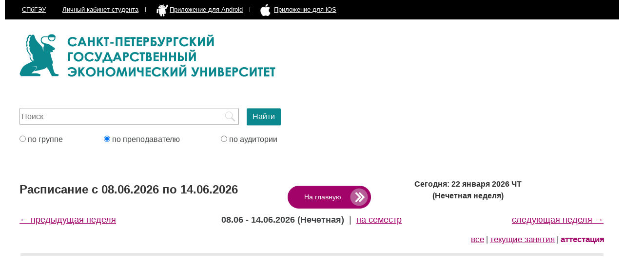

--- FILE ---
content_type: text/html; charset=UTF-8
request_url: https://rasp.unecon.ru/raspisanie_prepod.php?p=101699&w=41&lesson=2
body_size: 2157
content:
<!DOCTYPE HTML>
<html>
<head>
	<title> | Расписание СПбГЭУ</title>
	<meta http-equiv="content-type" content="text/html; charset=utf-8">
	<meta name="viewport" content="width=device-width, initial-scale=1.0, maximum-scale=1.0, user-scalable=no">
	<meta name="description" content="расписание занятий спбгэу санкт-петербургский государственный экономический университет">
  	<meta name="keywords" content="расписание занятий спбгэу санкт-петербургский государственный экономический университет факультет преподаватель группа аудитория курс неделя на семестр">
	<meta name="apple-itunes-app" content="app-id=1439926148, app-argument=/raspisanie_prepod.php?p=101699&w=41&lesson=2">	
	<link rel="shortcut icon" href="/img/favicon.png" type="image/x-icon" />
	<link type="text/css" rel="stylesheet" media="all" href="//cdn.unecon.ru/js/jquery-ui-1.12.1.custom/jquery-ui.min.css">
	<link type="text/css" rel="stylesheet" media="all" href="css/style.css?ver=2019_02_14_1">

	<script type="text/javascript" src="//cdn.unecon.ru/js/jquery-3.2.1.min.js"></script>
	<script type="text/javascript" src="//cdn.unecon.ru/js/jquery-ui-1.12.1.custom/jquery-ui.min.js"></script>
	<script src="https://api-maps.yandex.ru/2.1/?load=Geolink&amp;lang=ru_RU" type="text/javascript"></script>
	<script type="text/javascript" src="js/main.js?ver=2019_02_14_1"></script>
	
	<script async src="https://www.googletagmanager.com/gtag/js?id=UA-26036706-5"></script>
	<script>
		window.dataLayer = window.dataLayer || [];
		function gtag(){dataLayer.push(arguments)};
		gtag('js', new Date());
		gtag('config', 'UA-26036706-5');
	</script>
</head>
<body>
	<header>
		<nav>
			<span class="no_480">
				<a href="https://unecon.ru/" title="Официальный сайт СПбГЭУ" target="_blank">СПбГЭУ</a>
			</span>
			<a href="https://student.unecon.ru/" target="_blank">Личный кабинет<span class="no_768"> студента</span></a>
			<a href="https://play.google.com/store/apps/details?id=ru.unecon.rasp.timetable" target="_blank">
				<img src="/img/android_hello_big.gif" alt="" class="android_icon"><span class="no_480 no_768">Приложение для Android</span>
			</a>
			<a href="https://itunes.apple.com/ru/app/%D1%81%D0%BF%D0%B1%D0%B3%D1%8D%D1%83/id1439926148?mt=8&ign-mpt=uo=4" target="_blank">
				<img src="/img/apple.png" alt="" class="apple_icon"><span class="no_480 no_768">Приложение для iOS</span>
			</a>
		</nav>
		<div class="logo">
			<a href="index.php">
				<img src="img/logo.png" alt="title">
			</a>
		</div>
		<h1>Расписание занятий Санкт-Петербургского Государственного экономического университета (СПбГЭУ)</h1>
	</header>
	<main>
		<div class="search_form">
			<form method="post" action="search_result.php">
								<input type="text" name="query" value="" placeholder="Поиск">
				<input type="submit" class="search_btn" name="search" value="Найти">
				<br>
								<label><input type="radio" name="search_type"  value="grp"> по группе</label>
				<label><input type="radio" name="search_type" checked value="prepod"> по преподавателю</label>
				<label><input type="radio" name="search_type"  value="aud"> по аудитории</label>
				<input type="submit" class="search_btn" name="search_480" value="Найти">
			</form>
		</div>
<script type="text/javascript">
	var filterUrl = 'raspisanie_filter_ajax.php?method=get_rasp_prepod&prepod_kod=101699&rasp_date_s=2026-06-08&rasp_date_po=2026-06-14&rasp_period_type=week';
</script>
<div class="rasp">
	<h1>Расписание с 08.06.2026 по 14.06.2026<br>
			</h1>
	<div class="back_link"><a href="/raspisanie.php">На главную</a></div>
	<h2 class='current_date_week'>
	Сегодня: 22 января 2026 ЧТ <span class="no_wrap">(Нечетная неделя)</span>
</h2>

<div class="rasp_period_type">
	<span class="prev">
					<a href="raspisanie_prepod.php?p=101699&w=40">&#8592; предыдущая неделя</a>
					</span>
	<span class="current">
					<span class="week"><strong>08.06 - 14.06.2026 (Нечетная)</strong></span>
			<span class="no_480">&nbsp;|&nbsp;</span>
			<span class="semestr"><a href="raspisanie_prepod.php?p=101699&semestr=1" title="Расписание на семестр">на семестр</a></span>
			</span>
	<span class="next">
					<a href="raspisanie_prepod.php?p=101699&w=42">следующая неделя &#8594;</a>
					</span>
</div>
<div class="lesson_filter">
	<a href="raspisanie_prepod.php?p=101699&amp;w=41" data-lesson=""  title="Показать все занятия">все</a> | 
	<a href="raspisanie_prepod.php?p=101699&amp;w=41&lesson=1" data-lesson="1"  title="Лекции, практика, лабораторные">текущие занятия</a> | 
	<a href="raspisanie_prepod.php?p=101699&amp;w=41&lesson=2" data-lesson="2" class="active" title="Экзамены, зачёты, ГИА">аттестация</a>
</div>
	<table>
	<tr class="new_day_border"><td colspan="5"></td></tr>	</table>
</div>

	</main>
</body>
</html>

--- FILE ---
content_type: text/css
request_url: https://rasp.unecon.ru/css/style.css?ver=2019_02_14_1
body_size: 3128
content:
* {
	margin: 0;
	padding: 0;
	border: 0;
	box-sizing: border-box;
	-moz-box-sizing: border-box;
	-webkit-box-sizing: border-box;
}

html, body {
	background: #fff;
	color: #404344;
	font-family: "PT Sans", "MS Sans Serif", sans-serif, helvetica;
}

header {
	margin: 0 auto;
	width: 1260px;
}

header h1 {
	display: none;
}

nav {
	height: 40px;
	padding: 0 20px;
	background: #000;
}

nav a {
	display: inline-block;
	line-height: 40px;
	color: #fff;
	padding: 0 15px;
	font-size: 13px;
	background: url(../img/separator.png) no-repeat;
	background-position: right center;
	text-decoration: underline;
}

nav a:hover {
	text-decoration: none;
}

nav a:last-child {
	background: none;
}

nav .android_icon {
	width: 30px;
	height: 30px;
	vertical-align: middle;
}

nav .apple_icon {
	width: 25px;
	height: 25px;
	vertical-align: middle;
	margin-right: 5px;
}

main {
	display: block; /* ie bug */
	margin: 0 auto;
	width: 1260px;
	padding: 30px;
}

.logo {
	padding: 30px;
}

.filter {
	font-size: 16px;
}

.filter h2 {
	padding: 30px 0;
	font-size: 24px;
}

.filter .fakultets {
	margin-bottom: 30px;
}

.filter .fakultets a {
	display: inline-block;
	margin: 0 15px 15px 0;
	padding: 0 20px;
	line-height: 40px;
	color: #a10369;
	border: 1px solid #a10369;
	border-radius: 20px;
	text-decoration: none;
}

.filter .fakultets a.active {
	background: #a10369;
	color: #fff;
}

.filter .fakultet {
	border: 1px solid #e4e7eb;
}

.filter .fakultet .kurses {
	overflow: hidden;
	white-space: nowrap;
}

.filter .fakultet .kurses a {
	display: inline-block;
	line-height: 50px;
	background: #e4e7eb;
	color: #8e9293;
	font-size: 18px;
	text-align: center;
	text-decoration: none;
}

.filter .fakultet .kurses a.active {
	background: #fff;
	color: #707374;
}

.filter .fakultet .kurses a.w1 {width: 100%;}
.filter .fakultet .kurses a.w2 {width: 50%;}
.filter .fakultet .kurses a.w3 {width: 33%;}
.filter .fakultet .kurses a.w4 {width: 25%;}
.filter .fakultet .kurses a.w5 {width: 20%;}
.filter .fakultet .kurses a.w6 {width: 17%;}

.filter .fakultet .grps {
	padding: 0 40px 40px 40px;
}

.filter .fakultet .grps h3 {
	padding: 40px 0;
	font-size: 20px;
}

.filter .fakultet .grps a {
	display: inline-block;
	margin: 0 15px 15px 0;
	padding: 0 20px;
	line-height: 40px;
	color: #a10369;
	border: 1px solid #a10369;
	border-radius: 20px;
	font-size: 16px;
	text-decoration: none;
}

.rasp {
	position: relative;
}

.rasp h1 {
	padding: 30px 0;
	line-height: 35px;
	font-size: 24px;
	color: #333;
}

.rasp h3.hidden_rows_legend {
	max-width: 1000px;
	padding: 20px 0;
	text-align: center;
	color: #ff0030;
}

.rasp table {
	width: 100%;
	border-collapse: separate;
	font-size: 16px;
}

.rasp table td {
	padding: 5px 15px;
	height: 90px;
	vertical-align: middle;
	border-top: 3px dotted #e9e9e9;
}

.rasp table tr.new_day_border td {
	border-top: 7px solid #e9e9e9;
	height: 0;
	padding: 0;
}

.rasp table tr.new_day td {
	border-top: none;
}

.rasp table tr.hidden {
	background: #eee;
}

.rasp table tr.hidden td {
	border-color: #eee;
}

.rasp table td.day {
	width: 170px;
	padding-top: 10px;
	border-top: none;
}

.rasp table span {
	display: block;
}

.rasp table span.ymaps-geolink {
	display: inline;
}

.rasp table span.date {
	line-height: 30px;
	font-weight: bold;
}

.rasp table span.day {
	width: 68px;
	padding-left: 13px;
	line-height: 53px;
	background: url(../img/day.png) no-repeat;
	color: #fff;
	font-size: 24px;
	font-weight: bold;
	text-transform: uppercase;
}

.rasp table td span.time {
	min-width: 130px;
	text-align: center;
}

.rasp table td span.dates {
	line-height: 20px;
	text-align: center;
	font-size: 13px;
}


.rasp table td span.even_odd {
	text-align: center;
	font-weight: bold;
}

.rasp table td.aud {
	min-width: 250px;
	padding-left: 70px;
}

.rasp table td.marker {
	background: url(../img/adr.png) no-repeat;
	background-position: 30px center;
}

.rasp table td span.aud {
	font-weight: bold;
}

.rasp table td span.predmet {
	font-weight: bold;
}

.rasp table td span.vibor{
	color: #a10369;
}

.rasp table td span.cnt_lessons{
	display: inline;
	font-weight: bold;
}

.rasp table td span.prepod a {
	background: url(../img/prepod.png) no-repeat;
	background-position: left center;
	padding-left: 20px;
	line-height: 25px;
	color: #0b878e;
}

.rasp .back_link {
	display: table;
	position: absolute;
	top: 40px;
	left: 550px;
	width: 171px;
	height: 47px;
}

.rasp .back_link a {
	display: table-cell;
	padding-right: 27px;
	background: #a10369 url(../img/back.png) no-repeat;
	background-position: 127px center;
	border: 1px solid #a10369;
	border-radius: 23px;
	color: #fff;
	vertical-align: middle;
	text-align: center;
	text-decoration: none;
	font-size: 14px;
}

h2.current_date_week {
	padding: 20px 0;
	line-height: 24px;
	color: #333;
}
.filter h2.current_date_week {
	padding-right: 100px;
	font-size: 18px;
	text-align: right;
}
.rasp h2.current_date_week {
	position: absolute;
	top: 5px;
	right: 170px;
	width: 220px;
	font-size: 16px;
	text-align: center;
}

.rasp_period_type {
	line-height: 30px;
}
.rasp_period_type span {
	display: inline-block;
	white-space: nowrap;
	font-size: 18px;
}
.rasp_period_type span.prev {
	width: 200px;
	text-align: left;
}
.rasp_period_type span.current {
	width: calc(100% - 410px);
	text-align: center;
}
.rasp_period_type span.next {
	width: 200px;
	text-align: right;
}
.rasp_period_type span a {
	display: inline-block;
	color: #a10369;
}


.search_form {
	height: 120px;
	color: #404344;
}

.search_form input[name="query"] {
	width: 450px;
	height: 35px;
	padding: 0 3px;
	line-height: 35px;
	background: #fff url(../img/search.png) no-repeat;
	background-position: 420px center;
	border-radius: 2px;
	border: 1px solid #a0a0a0;
	font-size: 16px;
}

.search_form input[name="search"] {
	width: 70px;
	margin-left: 12px;
}

.search_form input[name="search_480"] {
	display: none;
}

.search_form .search_btn {
	height: 35px;
	background: #0b878e;
	border-radius: 2px;
	font-size: 16px;
	color: #fff;
	cursor: pointer;
}

.search_form label {
	display: inline-block;
	margin-top: 20px;
	margin-right: 80px;
	cursor: pointer;
}


.search_result {

}

.search_result .results {
	padding: 30px;
}

.search_result a {
	line-height: 30px;
	color: #0b878e;
}

.search_result .error {
	padding: 30px 0;
	color: #ff0030;
	font-weight: 18px;
}

.ui-menu-item-wrapper {
	line-height: 24px;
	font-size: 16px;
	font-weight: normal;
	color: #404344;
}

.ui-state-active {
	font-weight: normal !important;
	border: 1px solid #a10369 !important; 
	color: #a10369 !important;
}

.no_wrap {
	white-space: nowrap;
}

.only_768 {
	display: none !important;
}

.only_480 {
	display: none !important;
}

.lesson_filter {
	padding: 10px 0 10px 10px;
	white-space: nowrap;
	text-align: right;
}

.lesson_filter a {
	display: inline-block;
	line-height: 30px;
	color: #a10369;
	font-size: 17px;
	text-decoration: underline;
}

.lesson_filter a.active {
	font-weight: bold;
	text-decoration: none;
}

.lesson_filter a:hover {
	text-decoration: none;
}

@media screen and (min-width:768px) and (max-width:1260px) {
	header {width: 100%;}
	main {width: 100%;}
	.rasp h2.current_date_week {position: static; width: 100%; color: #a10369;}
}

@media screen and (min-width:768px) and (max-width:980px) {
	header {width: 100%;}
	main {width: 100%;}
	.rasp h2.current_date_week {position: static; width: 100%; color: #a10369;}
	.rasp table td.day {width: 90px; padding: 10px 0;}
	.rasp table td.time span.time {min-width: 110px;}
	.rasp table td.aud {min-width: 190px; padding: 5px 0 5px 45px; }
	.rasp table td.marker {background-position: 5px center;}
}

@media screen and (max-width:980px) {
	.rasp_period_type span.prev {display: block; width: 100%; text-align: center;}
	.rasp_period_type span.current {display: block; width: 100%; text-align: center;}
	.rasp_period_type span.next {display: block; width: 100%; text-align: center;}
	.lesson_filter {padding: 10px; text-align: center;}
}

@media screen and (min-width:480px) and (max-width:767px) {
	header {width: 100%;}
	main {width: 100%; padding: 30px 15px;}
	.logo img {max-width: 450px;}
	.filter .fakultets a {display: block; margin-right: 0;}
	.filter h2.current_date_week {padding-right: 0; text-align: center; color: #0b878e;}
	.search_form {height: 170px;}
	.search_form input[name="query"] {width: 300px;}
	.filter .fakultet .grps {padding: 0 25px 25px 25px;}
	.rasp h2.current_date_week {position: static; width: 100%; color: #0b878e;}
	.rasp .back_link {position: static;}
	.rasp table td.day {width: 70px; padding: 10px 0;}
	.rasp table td.time {padding: 10px 3px;}
	.rasp table td.time span.time {line-height: 30px; text-align: left; padding-left: 10px;}
	.rasp table td.time span.aud {padding: 5px 0 5px 30px; color: #0b878e;}
	.rasp table td.time span.aud > span {display: block;}
	.rasp table td.time span.marker {background: url(../img/adr.png) no-repeat; background-position: left center;}
	.rasp table td.predmet {padding: 10px 3px;}
	
	.only_768 {display: block !important;}
	.no_768 {display: none !important;}
}

@media screen and (max-width:479px) {
	header {width: 100%;}
	main {width: 100%; padding: 30px 15px;}
	.logo {padding-bottom: 10px;}
	.logo img {width: 100%;}
	.filter .fakultets a {display: block; margin-right: 0;}
	.filter h2.current_date_week {padding-right: 0; text-align: center; color: #0b878e;}
	.search_form {height: 250px;}
	.search_form input[name="query"] {width: 100%;}
	.search_form input[name="search"] {display: none;}
	.search_form input[name="search_480"] {display: block; width: 100%; margin: 20px 0;}
	.filter .fakultet .grps {padding: 0 25px 25px 25px;}
	.rasp h2.current_date_week {position: static; width: 100%; color: #0b878e;}
	.rasp .back_link {position: static; width: 100%;}
	.rasp .back_link a {background-position: 98% center;}
	.rasp_period_type span.current span {display: block; width: 100%;}
	.rasp table td.day {width: 70px; padding: 10px 0;}
	.rasp table td.predmet span.time {line-height: 30px; text-align: left;}
	.rasp table td.predmet span.even_odd {line-height: 30px;  text-align: left;}
	.rasp table td.predmet span.dates {line-height: 30px;}
	.rasp table td.predmet span.aud { padding: 5px 0 5px 30px; color: #0b878e;}
	.rasp table td.predmet span.aud > span {display: block;}
	.rasp table td.predmet span.marker {background: url(../img/adr.png) no-repeat; background-position: left center;}
	.rasp table td.predmet span.predmet {padding: 7px 0;}

	.only_480 {display: block !important;}
	.no_768 {display: none !important;}
	.no_480 {display: none !important;}
}

/* yandex geotags идиотизм */

.rasp table span.korpus * {color: inherit !important;}
.rasp table span.korpus .ymaps-geolink {margin-left: 0 !important; padding-left: 0 !important;}
.rasp table span.korpus .ymaps-geolink:before {display: none! important;}
.rasp table span.korpus .ymaps-geolink:after {border-bottom-color: inherit !important;}
.rasp table span.aud * {color: inherit !important;}
.rasp table span.aud .ymaps-geolink {margin-left: 0 !important; padding-left: 0 !important;}
.rasp table span.aud .ymaps-geolink:before {display: none! important;}
.rasp table span.aud .ymaps-geolink:after {border-bottom-color: inherit !important;}

@media print {
	* {
		color: #000 !important;
		text-decoration: none !important;
	}

	header {display: none;}
	.search_form {display: none;}
	.rasp .back_link {display: none;}
	.current_date_week {display: none;}
	.rasp_period_type {display: none;}

	.rasp table td {
	    padding: 2px 10px;
	    height: auto;
	    vertical-align: middle;
	    border-top: 3px dotted #e9e9e9;
	}

	.rasp table td.day {
		width: auto;
	}

	.rasp table td span.time {
		min-width: auto;
	}

	.rasp table span.day {
		line-height: 25px;
		background: none;
	}
}


.ui-tooltip, .arrow:after {
	background: #a10369;
}
.ui-tooltip {
	padding: 5px 20px;
	color: #fff;
	border: 1px solid #a10369;
	border-radius: 8px;
	box-shadow: none;
	font-size: 14px;
	text-align: center;
}
.arrow {
	width: 70px;
	height: 16px;
	overflow: hidden;
	position: absolute;
	left: 50%;
	margin-left: -35px;
	bottom: -16px;
}
.arrow.top {
	top: -16px;
	bottom: auto;
}
.arrow.left {
	left: 20%;
}
.arrow:after {
	content: "";
	position: absolute;
	left: 20px;
	top: -20px;
	width: 23px;
	height: 23px;
	-webkit-transform: rotate(45deg);
	-ms-transform: rotate(45deg);
	transform: rotate(45deg);
}
.arrow.top:after {
	bottom: -20px;
	top: auto;
}

--- FILE ---
content_type: application/javascript
request_url: https://rasp.unecon.ru/js/main.js?ver=2019_02_14_1
body_size: 1304
content:
$(function(){
	$(document).tooltip({
		position: {
			my: "center bottom-7",
			at: "center top",
			using: function(position,feedback) {
				$(this).css(position);
				$("<div>").addClass("arrow").addClass(feedback.vertical).addClass(feedback.horizontal).appendTo(this);
			}
		}
	});
});

$(document).ready(function(){
	// главная страница
	$('.fakultets a').click(function(ev){
		ev.preventDefault();
		$('.fakultets a').removeClass('active');
		$(this).addClass('active');
		var fakultet_kod = $(this).data('fakultet_kod');
		$('.fakultet_name').html(fakultets[fakultet_kod]);
		rebuild_kurses(fakultet_kod);
		var kurs = $('.kurses :first-child').data('kurs');
		rebuild_grps(fakultet_kod,kurs);
	});

	$('.kurses').on('click','a',function(ev){
		ev.preventDefault();
		$('.kurses a').removeClass('active');
		$(this).addClass('active');
		var fakultet_kod = $('.fakultets a.active').data('fakultet_kod');
		var kurs = $(this).data('kurs');
		rebuild_grps(fakultet_kod,kurs);
	});

	function rebuild_kurses(fakultet_kod) {
		$('.kurses').html('');
		var count_kurses = 0;
		for (var i in fakultet_kurses[fakultet_kod]) {
			if (fakultet_kurses[fakultet_kod].hasOwnProperty(i)) count_kurses++;
		}
		$.each(fakultet_kurses[fakultet_kod],function(kurs,dummy){
			var a = '<a href="#" class="w'+count_kurses+'" data-kurs="'+kurs+'">'+kurs+'<span class="no_480"> курс</span></a>';
			$('.kurses').append(a);
		});
		$('.kurses :first-child').addClass('active');
	}

	function rebuild_grps(fakultet_kod,kurs) {
		$('.grps').html('');
		var rows = fakultet_kurs_grps[fakultet_kod][kurs];
		var spec = '';
		for (var i=0; i<rows.length; i++) {
			var row = rows[i];
			if (spec != row.grp_spec_kod) {
				spec = row.grp_spec_kod;
				$('.grps').append('<h3>'+row.grp_spec_name+'</h3>');
			}
			var a = '<a href="raspisanie_grp.php?g='+row.grp_kod+'">'+row.grp_nomer+'</a>';
			$('.grps').append(a);
		}
	}

	$('.lesson_filter a').click(function(ev){
		ev.preventDefault();
		$('.lesson_filter a.active').removeClass('active');
		$(this).addClass('active');
		var lessonTypeGroup = $(this).data('lesson');
		if (filterUrl !== undefined) {
			$.ajax({
				url: filterUrl+'&lesson_type_group='+lessonTypeGroup
			}).done(function(HTML){
				$('.rasp table').html(HTML);
			});
		}
	});

	// поиск
	var search_type = $('input:radio[name="search_type"]:checked').val();
	$('input:radio[name="search_type"]').change(function(){
		search_type = $(this).val();
		$('input:radio[name="search_type"]').attr('checked',false);
		$(this).attr('checked',true);
	});
	$('input[name="query"]').autocomplete({
		 autoFocus: false
		,minLength: 1
		,source: function(request, response) {
			$.ajax({
				url: 'autocomplete.php',
				dataType: "json",
				data: {
					term : request.term,
					search_type : search_type
				},
				success: function(data) {
					response(data);
				}
			});
		}
		,focus: function(event,ui){
			event.preventDefault();
			var label = ui.item.label;
			$('input[name="query"]').val(label);
		}
		,select: function (event,ui) {
			if (ui.item) {
				event.preventDefault();
				var val = ui.item.value;
				var label = ui.item.label;
				if (search_type == 'grp') {
					location.href = 'raspisanie_grp.php?searched=1&g='+val;
				} else if (search_type == 'prepod') {
					location.href = 'raspisanie_prepod.php?searched=1&p='+val;
				} else if (search_type == 'aud') {
					location.href = 'raspisanie_aud.php?searched=1&a='+val;
				} else {
					$('input[name="query"]').val(label);
				}
			}
		}
	});
});